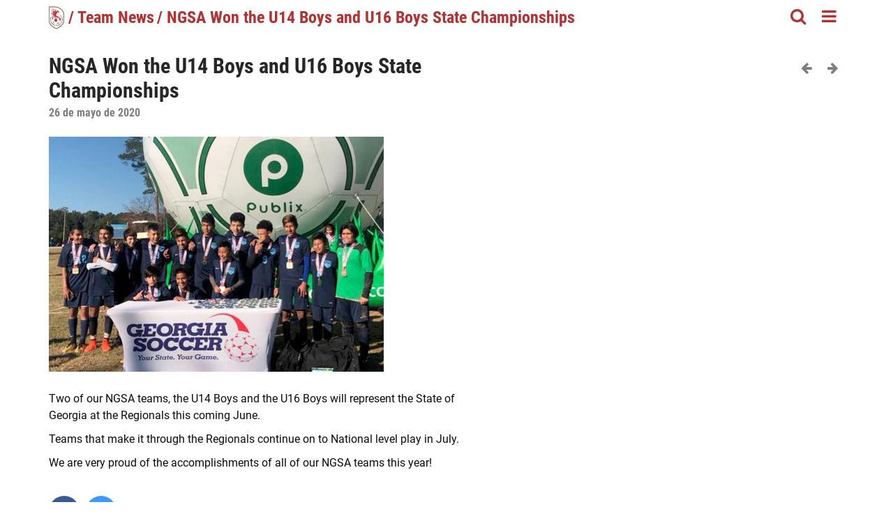

--- FILE ---
content_type: text/html; charset=utf-8
request_url: https://northgeorgiasocceracademy.com/es/blogs/news/cfa-won-the-u14-boys-and-u16-boys-state-championships
body_size: 12823
content:
<!doctype html>
<!-- California Theme Version 6.10.6 -->
<!--[if IE 8]><html class="no-js ie9 lt-ie9" lang="es"> <![endif]-->
<!--[if IE 9 ]><html class="ie9 no-js"> <![endif]-->
<!--[if (gt IE 9)|!(IE)]><!--> <html class="no-js" lang="es"> <!--<![endif]-->
<head>
    <meta charset="utf-8">
  <meta http-equiv="X-UA-Compatible" content="IE=edge,chrome=1">

  <title>NGSA Won the U14 Boys and U16 Boys State Championships – North Georgia Soccer Academy</title>


  <meta name="description" content="Two of our NGSA teams, the U14 Boys and the U16 Boys will represent the State of Georgia at the Regionals this coming June. Teams that make it through the Regionals continue on to National level play in July.  We are very proud of the accomplishments of all of our NGSA teams this year!">


  <meta property="og:type" content="article">
  <meta property="og:title" content="NGSA Won the U14 Boys and U16 Boys State Championships">
  
  <meta property="og:image" content="http://northgeorgiasocceracademy.com/cdn/shop/files/NGSA_LOGO_be5f2915-e00d-452c-8fe0-9b2bf19cacf3_1024x1024.png?v=1613155045">
  <meta property="og:image:secure_url" content="https://northgeorgiasocceracademy.com/cdn/shop/files/NGSA_LOGO_be5f2915-e00d-452c-8fe0-9b2bf19cacf3_1024x1024.png?v=1613155045">
  


  <meta property="og:description" content="Two of our NGSA teams, the U14 Boys and the U16 Boys will represent the State of Georgia at the Regionals this coming June. Teams that make it through the Regionals continue on to National level play in July.  We are very proud of the accomplishments of all of our NGSA teams this year!">

  <meta property="og:url" content="https://northgeorgiasocceracademy.com/es/blogs/news/cfa-won-the-u14-boys-and-u16-boys-state-championships">
  <meta property="og:site_name" content="North Georgia Soccer Academy">


  <meta name="twitter:card" content="summary">

  <meta name="twitter:title" content="NGSA Won the U14 Boys and U16 Boys State Championships">
  <meta name="twitter:description" content="The U14 Boys and the U16 Boys will represent the State of Georgia at the Regionals this coming June...">
  


  <link rel="shortcut icon" href="//northgeorgiasocceracademy.com/cdn/shop/files/NGSA_LOGO_8c8da617-da56-4f6f-b7ce-c6e34f584d9d_32x32.png?v=1613155045" type="image/png">

  <meta name="viewport" content="width=device-width,initial-scale=1">
  <link rel="canonical" href="https://northgeorgiasocceracademy.com/es/blogs/news/cfa-won-the-u14-boys-and-u16-boys-state-championships">
  <link href="//northgeorgiasocceracademy.com/cdn/shop/t/2/assets/california.css?v=174918348717167876841662975616" rel="stylesheet" type="text/css" media="all" />
  <script>
  document.documentElement.className = document.documentElement.className.replace('no-js', 'js');
</script>

<script>
  window.California = {};
  California.strings = {
    sold_out: "Agotado",
    unavailable: "No disponible",
    zoom_close: "Cerrar (Esc)",
    zoom_previous: "Anterior (Tecla izquierda)",
    zoom_next: "Siguiente (Tecla derecha)",
    money_format: "${{amount}}",
    addressError: "No se puede encontrar esa dirección",
    addressNoResults: "No results for that address",
    addressQueryLimit: "Se ha excedido el límite de uso de la API de Google . Considere la posibilidad de actualizar a un \u003ca href=\"https:\/\/developers.google.com\/maps\/premium\/usage-limits\"\u003ePlan Premium\u003c\/a\u003e.",
    authError: "Hubo un problema de autenticación con su cuenta de Google Maps API."
  };
  California.routes = {
    search: "/es/search",
    cart: "/es/cart",
    account_addresses: "/es/account/addresses"
  };
</script>

<!-- Libraries -->
<script src="//northgeorgiasocceracademy.com/cdn/shop/t/2/assets/vendor.js?v=3013082621736070631590174632" type="text/javascript"></script>

<!-- Theme -->
<script src="//northgeorgiasocceracademy.com/cdn/shop/t/2/assets/california.js?v=100604549300105563821590174647" type="text/javascript"></script>

<!--[if lt IE 9]>
<script src="//html5shiv.googlecode.com/svn/trunk/html5.js" type="text/javascript"></script>
<script src="//northgeorgiasocceracademy.com/cdn/shop/t/2/assets/ie8-fix-maxwidth.js?v=146" type="text/javascript"></script>
<![endif]-->
  <script>window.performance && window.performance.mark && window.performance.mark('shopify.content_for_header.start');</script><meta id="shopify-digital-wallet" name="shopify-digital-wallet" content="/4918706305/digital_wallets/dialog">
<link rel="alternate" type="application/atom+xml" title="Feed" href="/es/blogs/news.atom" />
<link rel="alternate" hreflang="x-default" href="https://northgeorgiasocceracademy.com/blogs/news/cfa-won-the-u14-boys-and-u16-boys-state-championships">
<link rel="alternate" hreflang="en" href="https://northgeorgiasocceracademy.com/blogs/news/cfa-won-the-u14-boys-and-u16-boys-state-championships">
<link rel="alternate" hreflang="es" href="https://northgeorgiasocceracademy.com/es/blogs/news/cfa-won-the-u14-boys-and-u16-boys-state-championships">
<script async="async" src="/checkouts/internal/preloads.js?locale=es-US"></script>
<script id="shopify-features" type="application/json">{"accessToken":"9bc25df1c35872a41162e318c778494f","betas":["rich-media-storefront-analytics"],"domain":"northgeorgiasocceracademy.com","predictiveSearch":true,"shopId":4918706305,"locale":"es"}</script>
<script>var Shopify = Shopify || {};
Shopify.shop = "cfaalliance.myshopify.com";
Shopify.locale = "es";
Shopify.currency = {"active":"USD","rate":"1.0"};
Shopify.country = "US";
Shopify.theme = {"name":"California","id":45546045569,"schema_name":"California","schema_version":"6.10.6","theme_store_id":691,"role":"main"};
Shopify.theme.handle = "null";
Shopify.theme.style = {"id":null,"handle":null};
Shopify.cdnHost = "northgeorgiasocceracademy.com/cdn";
Shopify.routes = Shopify.routes || {};
Shopify.routes.root = "/es/";</script>
<script type="module">!function(o){(o.Shopify=o.Shopify||{}).modules=!0}(window);</script>
<script>!function(o){function n(){var o=[];function n(){o.push(Array.prototype.slice.apply(arguments))}return n.q=o,n}var t=o.Shopify=o.Shopify||{};t.loadFeatures=n(),t.autoloadFeatures=n()}(window);</script>
<script id="shop-js-analytics" type="application/json">{"pageType":"article"}</script>
<script defer="defer" async type="module" src="//northgeorgiasocceracademy.com/cdn/shopifycloud/shop-js/modules/v2/client.init-shop-cart-sync_BauuRneq.es.esm.js"></script>
<script defer="defer" async type="module" src="//northgeorgiasocceracademy.com/cdn/shopifycloud/shop-js/modules/v2/chunk.common_JQpvZAPo.esm.js"></script>
<script defer="defer" async type="module" src="//northgeorgiasocceracademy.com/cdn/shopifycloud/shop-js/modules/v2/chunk.modal_Cc_JA9bg.esm.js"></script>
<script type="module">
  await import("//northgeorgiasocceracademy.com/cdn/shopifycloud/shop-js/modules/v2/client.init-shop-cart-sync_BauuRneq.es.esm.js");
await import("//northgeorgiasocceracademy.com/cdn/shopifycloud/shop-js/modules/v2/chunk.common_JQpvZAPo.esm.js");
await import("//northgeorgiasocceracademy.com/cdn/shopifycloud/shop-js/modules/v2/chunk.modal_Cc_JA9bg.esm.js");

  window.Shopify.SignInWithShop?.initShopCartSync?.({"fedCMEnabled":true,"windoidEnabled":true});

</script>
<script id="__st">var __st={"a":4918706305,"offset":-21600,"reqid":"8418220d-67fc-47d2-9bd1-528a0def57ef-1769589393","pageurl":"northgeorgiasocceracademy.com\/es\/blogs\/news\/cfa-won-the-u14-boys-and-u16-boys-state-championships","s":"articles-30518739073","u":"2428e52f83c0","p":"article","rtyp":"article","rid":30518739073};</script>
<script>window.ShopifyPaypalV4VisibilityTracking = true;</script>
<script id="captcha-bootstrap">!function(){'use strict';const t='contact',e='account',n='new_comment',o=[[t,t],['blogs',n],['comments',n],[t,'customer']],c=[[e,'customer_login'],[e,'guest_login'],[e,'recover_customer_password'],[e,'create_customer']],r=t=>t.map((([t,e])=>`form[action*='/${t}']:not([data-nocaptcha='true']) input[name='form_type'][value='${e}']`)).join(','),a=t=>()=>t?[...document.querySelectorAll(t)].map((t=>t.form)):[];function s(){const t=[...o],e=r(t);return a(e)}const i='password',u='form_key',d=['recaptcha-v3-token','g-recaptcha-response','h-captcha-response',i],f=()=>{try{return window.sessionStorage}catch{return}},m='__shopify_v',_=t=>t.elements[u];function p(t,e,n=!1){try{const o=window.sessionStorage,c=JSON.parse(o.getItem(e)),{data:r}=function(t){const{data:e,action:n}=t;return t[m]||n?{data:e,action:n}:{data:t,action:n}}(c);for(const[e,n]of Object.entries(r))t.elements[e]&&(t.elements[e].value=n);n&&o.removeItem(e)}catch(o){console.error('form repopulation failed',{error:o})}}const l='form_type',E='cptcha';function T(t){t.dataset[E]=!0}const w=window,h=w.document,L='Shopify',v='ce_forms',y='captcha';let A=!1;((t,e)=>{const n=(g='f06e6c50-85a8-45c8-87d0-21a2b65856fe',I='https://cdn.shopify.com/shopifycloud/storefront-forms-hcaptcha/ce_storefront_forms_captcha_hcaptcha.v1.5.2.iife.js',D={infoText:'Protegido por hCaptcha',privacyText:'Privacidad',termsText:'Términos'},(t,e,n)=>{const o=w[L][v],c=o.bindForm;if(c)return c(t,g,e,D).then(n);var r;o.q.push([[t,g,e,D],n]),r=I,A||(h.body.append(Object.assign(h.createElement('script'),{id:'captcha-provider',async:!0,src:r})),A=!0)});var g,I,D;w[L]=w[L]||{},w[L][v]=w[L][v]||{},w[L][v].q=[],w[L][y]=w[L][y]||{},w[L][y].protect=function(t,e){n(t,void 0,e),T(t)},Object.freeze(w[L][y]),function(t,e,n,w,h,L){const[v,y,A,g]=function(t,e,n){const i=e?o:[],u=t?c:[],d=[...i,...u],f=r(d),m=r(i),_=r(d.filter((([t,e])=>n.includes(e))));return[a(f),a(m),a(_),s()]}(w,h,L),I=t=>{const e=t.target;return e instanceof HTMLFormElement?e:e&&e.form},D=t=>v().includes(t);t.addEventListener('submit',(t=>{const e=I(t);if(!e)return;const n=D(e)&&!e.dataset.hcaptchaBound&&!e.dataset.recaptchaBound,o=_(e),c=g().includes(e)&&(!o||!o.value);(n||c)&&t.preventDefault(),c&&!n&&(function(t){try{if(!f())return;!function(t){const e=f();if(!e)return;const n=_(t);if(!n)return;const o=n.value;o&&e.removeItem(o)}(t);const e=Array.from(Array(32),(()=>Math.random().toString(36)[2])).join('');!function(t,e){_(t)||t.append(Object.assign(document.createElement('input'),{type:'hidden',name:u})),t.elements[u].value=e}(t,e),function(t,e){const n=f();if(!n)return;const o=[...t.querySelectorAll(`input[type='${i}']`)].map((({name:t})=>t)),c=[...d,...o],r={};for(const[a,s]of new FormData(t).entries())c.includes(a)||(r[a]=s);n.setItem(e,JSON.stringify({[m]:1,action:t.action,data:r}))}(t,e)}catch(e){console.error('failed to persist form',e)}}(e),e.submit())}));const S=(t,e)=>{t&&!t.dataset[E]&&(n(t,e.some((e=>e===t))),T(t))};for(const o of['focusin','change'])t.addEventListener(o,(t=>{const e=I(t);D(e)&&S(e,y())}));const B=e.get('form_key'),M=e.get(l),P=B&&M;t.addEventListener('DOMContentLoaded',(()=>{const t=y();if(P)for(const e of t)e.elements[l].value===M&&p(e,B);[...new Set([...A(),...v().filter((t=>'true'===t.dataset.shopifyCaptcha))])].forEach((e=>S(e,t)))}))}(h,new URLSearchParams(w.location.search),n,t,e,['guest_login'])})(!0,!0)}();</script>
<script integrity="sha256-4kQ18oKyAcykRKYeNunJcIwy7WH5gtpwJnB7kiuLZ1E=" data-source-attribution="shopify.loadfeatures" defer="defer" src="//northgeorgiasocceracademy.com/cdn/shopifycloud/storefront/assets/storefront/load_feature-a0a9edcb.js" crossorigin="anonymous"></script>
<script data-source-attribution="shopify.dynamic_checkout.dynamic.init">var Shopify=Shopify||{};Shopify.PaymentButton=Shopify.PaymentButton||{isStorefrontPortableWallets:!0,init:function(){window.Shopify.PaymentButton.init=function(){};var t=document.createElement("script");t.src="https://northgeorgiasocceracademy.com/cdn/shopifycloud/portable-wallets/latest/portable-wallets.es.js",t.type="module",document.head.appendChild(t)}};
</script>
<script data-source-attribution="shopify.dynamic_checkout.buyer_consent">
  function portableWalletsHideBuyerConsent(e){var t=document.getElementById("shopify-buyer-consent"),n=document.getElementById("shopify-subscription-policy-button");t&&n&&(t.classList.add("hidden"),t.setAttribute("aria-hidden","true"),n.removeEventListener("click",e))}function portableWalletsShowBuyerConsent(e){var t=document.getElementById("shopify-buyer-consent"),n=document.getElementById("shopify-subscription-policy-button");t&&n&&(t.classList.remove("hidden"),t.removeAttribute("aria-hidden"),n.addEventListener("click",e))}window.Shopify?.PaymentButton&&(window.Shopify.PaymentButton.hideBuyerConsent=portableWalletsHideBuyerConsent,window.Shopify.PaymentButton.showBuyerConsent=portableWalletsShowBuyerConsent);
</script>
<script data-source-attribution="shopify.dynamic_checkout.cart.bootstrap">document.addEventListener("DOMContentLoaded",(function(){function t(){return document.querySelector("shopify-accelerated-checkout-cart, shopify-accelerated-checkout")}if(t())Shopify.PaymentButton.init();else{new MutationObserver((function(e,n){t()&&(Shopify.PaymentButton.init(),n.disconnect())})).observe(document.body,{childList:!0,subtree:!0})}}));
</script>

<script>window.performance && window.performance.mark && window.performance.mark('shopify.content_for_header.end');</script>
<!--Gem_Page_Header_Script-->
<!-- "snippets/gem-app-header-scripts.liquid" was not rendered, the associated app was uninstalled -->
<!--End_Gem_Page_Header_Script-->
<link href="https://monorail-edge.shopifysvc.com" rel="dns-prefetch">
<script>(function(){if ("sendBeacon" in navigator && "performance" in window) {try {var session_token_from_headers = performance.getEntriesByType('navigation')[0].serverTiming.find(x => x.name == '_s').description;} catch {var session_token_from_headers = undefined;}var session_cookie_matches = document.cookie.match(/_shopify_s=([^;]*)/);var session_token_from_cookie = session_cookie_matches && session_cookie_matches.length === 2 ? session_cookie_matches[1] : "";var session_token = session_token_from_headers || session_token_from_cookie || "";function handle_abandonment_event(e) {var entries = performance.getEntries().filter(function(entry) {return /monorail-edge.shopifysvc.com/.test(entry.name);});if (!window.abandonment_tracked && entries.length === 0) {window.abandonment_tracked = true;var currentMs = Date.now();var navigation_start = performance.timing.navigationStart;var payload = {shop_id: 4918706305,url: window.location.href,navigation_start,duration: currentMs - navigation_start,session_token,page_type: "article"};window.navigator.sendBeacon("https://monorail-edge.shopifysvc.com/v1/produce", JSON.stringify({schema_id: "online_store_buyer_site_abandonment/1.1",payload: payload,metadata: {event_created_at_ms: currentMs,event_sent_at_ms: currentMs}}));}}window.addEventListener('pagehide', handle_abandonment_event);}}());</script>
<script id="web-pixels-manager-setup">(function e(e,d,r,n,o){if(void 0===o&&(o={}),!Boolean(null===(a=null===(i=window.Shopify)||void 0===i?void 0:i.analytics)||void 0===a?void 0:a.replayQueue)){var i,a;window.Shopify=window.Shopify||{};var t=window.Shopify;t.analytics=t.analytics||{};var s=t.analytics;s.replayQueue=[],s.publish=function(e,d,r){return s.replayQueue.push([e,d,r]),!0};try{self.performance.mark("wpm:start")}catch(e){}var l=function(){var e={modern:/Edge?\/(1{2}[4-9]|1[2-9]\d|[2-9]\d{2}|\d{4,})\.\d+(\.\d+|)|Firefox\/(1{2}[4-9]|1[2-9]\d|[2-9]\d{2}|\d{4,})\.\d+(\.\d+|)|Chrom(ium|e)\/(9{2}|\d{3,})\.\d+(\.\d+|)|(Maci|X1{2}).+ Version\/(15\.\d+|(1[6-9]|[2-9]\d|\d{3,})\.\d+)([,.]\d+|)( \(\w+\)|)( Mobile\/\w+|) Safari\/|Chrome.+OPR\/(9{2}|\d{3,})\.\d+\.\d+|(CPU[ +]OS|iPhone[ +]OS|CPU[ +]iPhone|CPU IPhone OS|CPU iPad OS)[ +]+(15[._]\d+|(1[6-9]|[2-9]\d|\d{3,})[._]\d+)([._]\d+|)|Android:?[ /-](13[3-9]|1[4-9]\d|[2-9]\d{2}|\d{4,})(\.\d+|)(\.\d+|)|Android.+Firefox\/(13[5-9]|1[4-9]\d|[2-9]\d{2}|\d{4,})\.\d+(\.\d+|)|Android.+Chrom(ium|e)\/(13[3-9]|1[4-9]\d|[2-9]\d{2}|\d{4,})\.\d+(\.\d+|)|SamsungBrowser\/([2-9]\d|\d{3,})\.\d+/,legacy:/Edge?\/(1[6-9]|[2-9]\d|\d{3,})\.\d+(\.\d+|)|Firefox\/(5[4-9]|[6-9]\d|\d{3,})\.\d+(\.\d+|)|Chrom(ium|e)\/(5[1-9]|[6-9]\d|\d{3,})\.\d+(\.\d+|)([\d.]+$|.*Safari\/(?![\d.]+ Edge\/[\d.]+$))|(Maci|X1{2}).+ Version\/(10\.\d+|(1[1-9]|[2-9]\d|\d{3,})\.\d+)([,.]\d+|)( \(\w+\)|)( Mobile\/\w+|) Safari\/|Chrome.+OPR\/(3[89]|[4-9]\d|\d{3,})\.\d+\.\d+|(CPU[ +]OS|iPhone[ +]OS|CPU[ +]iPhone|CPU IPhone OS|CPU iPad OS)[ +]+(10[._]\d+|(1[1-9]|[2-9]\d|\d{3,})[._]\d+)([._]\d+|)|Android:?[ /-](13[3-9]|1[4-9]\d|[2-9]\d{2}|\d{4,})(\.\d+|)(\.\d+|)|Mobile Safari.+OPR\/([89]\d|\d{3,})\.\d+\.\d+|Android.+Firefox\/(13[5-9]|1[4-9]\d|[2-9]\d{2}|\d{4,})\.\d+(\.\d+|)|Android.+Chrom(ium|e)\/(13[3-9]|1[4-9]\d|[2-9]\d{2}|\d{4,})\.\d+(\.\d+|)|Android.+(UC? ?Browser|UCWEB|U3)[ /]?(15\.([5-9]|\d{2,})|(1[6-9]|[2-9]\d|\d{3,})\.\d+)\.\d+|SamsungBrowser\/(5\.\d+|([6-9]|\d{2,})\.\d+)|Android.+MQ{2}Browser\/(14(\.(9|\d{2,})|)|(1[5-9]|[2-9]\d|\d{3,})(\.\d+|))(\.\d+|)|K[Aa][Ii]OS\/(3\.\d+|([4-9]|\d{2,})\.\d+)(\.\d+|)/},d=e.modern,r=e.legacy,n=navigator.userAgent;return n.match(d)?"modern":n.match(r)?"legacy":"unknown"}(),u="modern"===l?"modern":"legacy",c=(null!=n?n:{modern:"",legacy:""})[u],f=function(e){return[e.baseUrl,"/wpm","/b",e.hashVersion,"modern"===e.buildTarget?"m":"l",".js"].join("")}({baseUrl:d,hashVersion:r,buildTarget:u}),m=function(e){var d=e.version,r=e.bundleTarget,n=e.surface,o=e.pageUrl,i=e.monorailEndpoint;return{emit:function(e){var a=e.status,t=e.errorMsg,s=(new Date).getTime(),l=JSON.stringify({metadata:{event_sent_at_ms:s},events:[{schema_id:"web_pixels_manager_load/3.1",payload:{version:d,bundle_target:r,page_url:o,status:a,surface:n,error_msg:t},metadata:{event_created_at_ms:s}}]});if(!i)return console&&console.warn&&console.warn("[Web Pixels Manager] No Monorail endpoint provided, skipping logging."),!1;try{return self.navigator.sendBeacon.bind(self.navigator)(i,l)}catch(e){}var u=new XMLHttpRequest;try{return u.open("POST",i,!0),u.setRequestHeader("Content-Type","text/plain"),u.send(l),!0}catch(e){return console&&console.warn&&console.warn("[Web Pixels Manager] Got an unhandled error while logging to Monorail."),!1}}}}({version:r,bundleTarget:l,surface:e.surface,pageUrl:self.location.href,monorailEndpoint:e.monorailEndpoint});try{o.browserTarget=l,function(e){var d=e.src,r=e.async,n=void 0===r||r,o=e.onload,i=e.onerror,a=e.sri,t=e.scriptDataAttributes,s=void 0===t?{}:t,l=document.createElement("script"),u=document.querySelector("head"),c=document.querySelector("body");if(l.async=n,l.src=d,a&&(l.integrity=a,l.crossOrigin="anonymous"),s)for(var f in s)if(Object.prototype.hasOwnProperty.call(s,f))try{l.dataset[f]=s[f]}catch(e){}if(o&&l.addEventListener("load",o),i&&l.addEventListener("error",i),u)u.appendChild(l);else{if(!c)throw new Error("Did not find a head or body element to append the script");c.appendChild(l)}}({src:f,async:!0,onload:function(){if(!function(){var e,d;return Boolean(null===(d=null===(e=window.Shopify)||void 0===e?void 0:e.analytics)||void 0===d?void 0:d.initialized)}()){var d=window.webPixelsManager.init(e)||void 0;if(d){var r=window.Shopify.analytics;r.replayQueue.forEach((function(e){var r=e[0],n=e[1],o=e[2];d.publishCustomEvent(r,n,o)})),r.replayQueue=[],r.publish=d.publishCustomEvent,r.visitor=d.visitor,r.initialized=!0}}},onerror:function(){return m.emit({status:"failed",errorMsg:"".concat(f," has failed to load")})},sri:function(e){var d=/^sha384-[A-Za-z0-9+/=]+$/;return"string"==typeof e&&d.test(e)}(c)?c:"",scriptDataAttributes:o}),m.emit({status:"loading"})}catch(e){m.emit({status:"failed",errorMsg:(null==e?void 0:e.message)||"Unknown error"})}}})({shopId: 4918706305,storefrontBaseUrl: "https://northgeorgiasocceracademy.com",extensionsBaseUrl: "https://extensions.shopifycdn.com/cdn/shopifycloud/web-pixels-manager",monorailEndpoint: "https://monorail-edge.shopifysvc.com/unstable/produce_batch",surface: "storefront-renderer",enabledBetaFlags: ["2dca8a86"],webPixelsConfigList: [{"id":"shopify-app-pixel","configuration":"{}","eventPayloadVersion":"v1","runtimeContext":"STRICT","scriptVersion":"0450","apiClientId":"shopify-pixel","type":"APP","privacyPurposes":["ANALYTICS","MARKETING"]},{"id":"shopify-custom-pixel","eventPayloadVersion":"v1","runtimeContext":"LAX","scriptVersion":"0450","apiClientId":"shopify-pixel","type":"CUSTOM","privacyPurposes":["ANALYTICS","MARKETING"]}],isMerchantRequest: false,initData: {"shop":{"name":"North Georgia Soccer Academy","paymentSettings":{"currencyCode":"USD"},"myshopifyDomain":"cfaalliance.myshopify.com","countryCode":"US","storefrontUrl":"https:\/\/northgeorgiasocceracademy.com\/es"},"customer":null,"cart":null,"checkout":null,"productVariants":[],"purchasingCompany":null},},"https://northgeorgiasocceracademy.com/cdn","fcfee988w5aeb613cpc8e4bc33m6693e112",{"modern":"","legacy":""},{"shopId":"4918706305","storefrontBaseUrl":"https:\/\/northgeorgiasocceracademy.com","extensionBaseUrl":"https:\/\/extensions.shopifycdn.com\/cdn\/shopifycloud\/web-pixels-manager","surface":"storefront-renderer","enabledBetaFlags":"[\"2dca8a86\"]","isMerchantRequest":"false","hashVersion":"fcfee988w5aeb613cpc8e4bc33m6693e112","publish":"custom","events":"[[\"page_viewed\",{}]]"});</script><script>
  window.ShopifyAnalytics = window.ShopifyAnalytics || {};
  window.ShopifyAnalytics.meta = window.ShopifyAnalytics.meta || {};
  window.ShopifyAnalytics.meta.currency = 'USD';
  var meta = {"page":{"pageType":"article","resourceType":"article","resourceId":30518739073,"requestId":"8418220d-67fc-47d2-9bd1-528a0def57ef-1769589393"}};
  for (var attr in meta) {
    window.ShopifyAnalytics.meta[attr] = meta[attr];
  }
</script>
<script class="analytics">
  (function () {
    var customDocumentWrite = function(content) {
      var jquery = null;

      if (window.jQuery) {
        jquery = window.jQuery;
      } else if (window.Checkout && window.Checkout.$) {
        jquery = window.Checkout.$;
      }

      if (jquery) {
        jquery('body').append(content);
      }
    };

    var hasLoggedConversion = function(token) {
      if (token) {
        return document.cookie.indexOf('loggedConversion=' + token) !== -1;
      }
      return false;
    }

    var setCookieIfConversion = function(token) {
      if (token) {
        var twoMonthsFromNow = new Date(Date.now());
        twoMonthsFromNow.setMonth(twoMonthsFromNow.getMonth() + 2);

        document.cookie = 'loggedConversion=' + token + '; expires=' + twoMonthsFromNow;
      }
    }

    var trekkie = window.ShopifyAnalytics.lib = window.trekkie = window.trekkie || [];
    if (trekkie.integrations) {
      return;
    }
    trekkie.methods = [
      'identify',
      'page',
      'ready',
      'track',
      'trackForm',
      'trackLink'
    ];
    trekkie.factory = function(method) {
      return function() {
        var args = Array.prototype.slice.call(arguments);
        args.unshift(method);
        trekkie.push(args);
        return trekkie;
      };
    };
    for (var i = 0; i < trekkie.methods.length; i++) {
      var key = trekkie.methods[i];
      trekkie[key] = trekkie.factory(key);
    }
    trekkie.load = function(config) {
      trekkie.config = config || {};
      trekkie.config.initialDocumentCookie = document.cookie;
      var first = document.getElementsByTagName('script')[0];
      var script = document.createElement('script');
      script.type = 'text/javascript';
      script.onerror = function(e) {
        var scriptFallback = document.createElement('script');
        scriptFallback.type = 'text/javascript';
        scriptFallback.onerror = function(error) {
                var Monorail = {
      produce: function produce(monorailDomain, schemaId, payload) {
        var currentMs = new Date().getTime();
        var event = {
          schema_id: schemaId,
          payload: payload,
          metadata: {
            event_created_at_ms: currentMs,
            event_sent_at_ms: currentMs
          }
        };
        return Monorail.sendRequest("https://" + monorailDomain + "/v1/produce", JSON.stringify(event));
      },
      sendRequest: function sendRequest(endpointUrl, payload) {
        // Try the sendBeacon API
        if (window && window.navigator && typeof window.navigator.sendBeacon === 'function' && typeof window.Blob === 'function' && !Monorail.isIos12()) {
          var blobData = new window.Blob([payload], {
            type: 'text/plain'
          });

          if (window.navigator.sendBeacon(endpointUrl, blobData)) {
            return true;
          } // sendBeacon was not successful

        } // XHR beacon

        var xhr = new XMLHttpRequest();

        try {
          xhr.open('POST', endpointUrl);
          xhr.setRequestHeader('Content-Type', 'text/plain');
          xhr.send(payload);
        } catch (e) {
          console.log(e);
        }

        return false;
      },
      isIos12: function isIos12() {
        return window.navigator.userAgent.lastIndexOf('iPhone; CPU iPhone OS 12_') !== -1 || window.navigator.userAgent.lastIndexOf('iPad; CPU OS 12_') !== -1;
      }
    };
    Monorail.produce('monorail-edge.shopifysvc.com',
      'trekkie_storefront_load_errors/1.1',
      {shop_id: 4918706305,
      theme_id: 45546045569,
      app_name: "storefront",
      context_url: window.location.href,
      source_url: "//northgeorgiasocceracademy.com/cdn/s/trekkie.storefront.a804e9514e4efded663580eddd6991fcc12b5451.min.js"});

        };
        scriptFallback.async = true;
        scriptFallback.src = '//northgeorgiasocceracademy.com/cdn/s/trekkie.storefront.a804e9514e4efded663580eddd6991fcc12b5451.min.js';
        first.parentNode.insertBefore(scriptFallback, first);
      };
      script.async = true;
      script.src = '//northgeorgiasocceracademy.com/cdn/s/trekkie.storefront.a804e9514e4efded663580eddd6991fcc12b5451.min.js';
      first.parentNode.insertBefore(script, first);
    };
    trekkie.load(
      {"Trekkie":{"appName":"storefront","development":false,"defaultAttributes":{"shopId":4918706305,"isMerchantRequest":null,"themeId":45546045569,"themeCityHash":"3534613911875892236","contentLanguage":"es","currency":"USD","eventMetadataId":"4d75a401-83ff-44a9-9789-0795b1e6ebe0"},"isServerSideCookieWritingEnabled":true,"monorailRegion":"shop_domain","enabledBetaFlags":["65f19447","b5387b81"]},"Session Attribution":{},"S2S":{"facebookCapiEnabled":false,"source":"trekkie-storefront-renderer","apiClientId":580111}}
    );

    var loaded = false;
    trekkie.ready(function() {
      if (loaded) return;
      loaded = true;

      window.ShopifyAnalytics.lib = window.trekkie;

      var originalDocumentWrite = document.write;
      document.write = customDocumentWrite;
      try { window.ShopifyAnalytics.merchantGoogleAnalytics.call(this); } catch(error) {};
      document.write = originalDocumentWrite;

      window.ShopifyAnalytics.lib.page(null,{"pageType":"article","resourceType":"article","resourceId":30518739073,"requestId":"8418220d-67fc-47d2-9bd1-528a0def57ef-1769589393","shopifyEmitted":true});

      var match = window.location.pathname.match(/checkouts\/(.+)\/(thank_you|post_purchase)/)
      var token = match? match[1]: undefined;
      if (!hasLoggedConversion(token)) {
        setCookieIfConversion(token);
        
      }
    });


        var eventsListenerScript = document.createElement('script');
        eventsListenerScript.async = true;
        eventsListenerScript.src = "//northgeorgiasocceracademy.com/cdn/shopifycloud/storefront/assets/shop_events_listener-3da45d37.js";
        document.getElementsByTagName('head')[0].appendChild(eventsListenerScript);

})();</script>
<script
  defer
  src="https://northgeorgiasocceracademy.com/cdn/shopifycloud/perf-kit/shopify-perf-kit-3.1.0.min.js"
  data-application="storefront-renderer"
  data-shop-id="4918706305"
  data-render-region="gcp-us-east1"
  data-page-type="article"
  data-theme-instance-id="45546045569"
  data-theme-name="California"
  data-theme-version="6.10.6"
  data-monorail-region="shop_domain"
  data-resource-timing-sampling-rate="10"
  data-shs="true"
  data-shs-beacon="true"
  data-shs-export-with-fetch="true"
  data-shs-logs-sample-rate="1"
  data-shs-beacon-endpoint="https://northgeorgiasocceracademy.com/api/collect"
></script>
</head>

<body id="ngsa-won-the-u14-boys-and-u16-boys-state-championships" class="template-article no-outlines">
  <div class="search-bar-wrapper">
  <form action="/es/search" method="get" class="search-bar" role="search">
    <div class="content">
      <input type="hidden" name="type" value="product">
      <input type="search" name="q" placeholder="Buscar" class="query" value="" tabindex="-1">
      <input type="hidden" class="btn" value="Search" tabindex="-1">
    </div>
  </form>
</div>
  <div id="shopify-section-side-nav" class="shopify-section side-nav-section"><div class="side-nav" data-section-id="side-nav" data-section-type="side-nav">
  <div class="content">
    


  
  <div class="nav">
    <ul class="main" role="navigation" aria-label="Primary">
      
        <li>
          <a href="/es">Hogar</a>
          
        </li>
      
        <li>
          <a href="/es/pages/2020-2021-tryouts">Audiciones</a>
          
        </li>
      
        <li>
          <a href="/es/pages/our-mission">Sobre nosotros</a>
          
            <a href="/es/pages/our-mission" data-action="link-to-child-list" data-handle="about-us" aria-controls="about-us" aria-haspopup="true" aria-expanded="false">
              <i class="fa fa-angle-down" aria-hidden="true"></i>
            </a>
          
        </li>
      
        <li>
          <a href="/es/pages/contact-us">Contáctenos</a>
          
        </li>
      
      
        <li class="separator">—</li>
        
          <li><a href="https://shopify.com/4918706305/account?locale=es&region_country=US">Iniciar sesión</a></li>
        
      
    </ul>

    
      
    
      
    
      
        <ul class="about-us" id="about-us">
          
            <li>
              <a href="/es/pages/our-mission">Nuestra misión</a>
              
            </li>
          
            <li>
              <a href="/es/blogs/team-news">Presione soltar</a>
              
            </li>
          
            <li>
              <a href="/es/blogs/news">TEAM NEWS</a>
              
            </li>
          
            <li>
              <a href="/es/pages/locations">Localizaciones</a>
              
            </li>
          
            <li>
              <a href="/es/pages/training-trainers">Entrenamiento y Entrenadores</a>
              
            </li>
          
          <li class="separator">—</li>
          <li><a href="#" data-action="back-to-previous-list">Volver</a></li>
        </ul>

        
          
        
          
        
          
        
          
        
          
        

      
    
      
    
  </div>

  </div>
</div>

</div>
  <div class="page-container">
    
      <div id="shopify-section-announcement-bar" class="shopify-section">
  


</div>
      <div id="shopify-section-header" class="shopify-section"><div class="header with-logo">
  <div class="content">
    <div class="breadcrumb">
      

<a href="/es" itemprop="url" class="logo">
  <h1 itemscope itemtype="http://schema.org/Organization">
    
      
        
        <img src="//northgeorgiasocceracademy.com/cdn/shop/files/NGSA_Logo_x33.png?v=1613154613"
             srcset="//northgeorgiasocceracademy.com/cdn/shop/files/NGSA_Logo_x33.png?v=1613154613 1x, //northgeorgiasocceracademy.com/cdn/shop/files/NGSA_Logo_x33@2x.png?v=1613154613 2x"
             alt="North Georgia Soccer Academy"
             itemprop="logo">
      
    
  </h1>
</a>


      
        <div class="subsections">
          
  <h2>/ <a href="/es/blogs/news" title="">Team News</a></h2>
  <h3>/ NGSA Won the U14 Boys and U16 Boys State Championships</h3>

        </div>
      
    </div>
    <div class="header-nav">
  <a class="btn icon browse " data-action="toggle-browse" tabindex="-1"><i class="fa fa-bars"></i></a>
  
    
      <a class="btn icon search" data-action="toggle-search"><i class="fa fa-search"></i></a>
    
  
  
</div>
  </div>
</div>

</div>
    
    <div class="wrapper main-content" role="main">
      

<div id="shopify-section-article-template" class="shopify-section"><div class="content blog">
  <div class="article">
    <div class="post" itemscope itemtype="http://schema.org/Article">
  

  <h2><a href="/es/blogs/news/cfa-won-the-u14-boys-and-u16-boys-state-championships">NGSA Won the U14 Boys and U16 Boys State Championships</a></h2>
  <h4><time pubdate datetime="26 de mayo de 2020">26 de mayo de 2020</time></h4>
  
    <div itemprop="articleBody" class="text">
      <p><img src="//cdn.shopify.com/s/files/1/0049/1870/6305/files/DaltonGaYouthSoccer_1_large.jpg?v=1590180285" alt=""></p>
<meta charset="utf-8">
<p><span>Two of our </span>NGSA teams, the U14 Boys and the U16 Boys will represent the State of Georgia at the Regionals this coming June.</p>
<p><span>Teams that make it through the Regionals continue on to National level play in July. </span></p>
<p><span>We are very proud of the accomplishments of all of our </span>NGSA teams this year!</p>
    </div>
  
  <div class="extra">
    
    

    
      

      
    

    

    
      
  
   <div class="share">
    
      <a target="_blank" href="//www.facebook.com/sharer.php?u=https://northgeorgiasocceracademy.com/es/blogs/news/cfa-won-the-u14-boys-and-u16-boys-state-championships" class="icon circle facebook" title="Compartir en Facebook">
        <i class="fa fa-facebook"></i>
      </a>
    
    
      <a target="_blank" href="//twitter.com/share?text=NGSA%20Won%20the%20U14%20Boys%20and%20U16%20Boys%20State%20Championships&amp;url=https://northgeorgiasocceracademy.com/es/blogs/news/cfa-won-the-u14-boys-and-u16-boys-state-championships" class="icon twitter" title="Compartir en Twitter">
        <i class="fa fa-twitter"></i>
      </a>
    
    
  </div>

    
  </div>
</div>
    
  <div class="navigation">
    
      <a class="btn icon" href="/es/blogs/news/cfa-u14-elite-team-won-state-cup" alt="Artículo anterior" data-action="keydown" data-key="37"><i class="fa fa-arrow-left"></i></a>
    
    
      <a class="btn icon" href="/es/blogs/news/the-winning-ways-continue-at-cfa" alt="Artículo siguiente" data-action="keydown" data-key="39"><i class="fa fa-arrow-right"></i></a>
    
  </div>

    

  <div id="comments" class="comments">
    

    <h3>Escriba un comentario:</h3>
    <form method="post" action="/es/blogs/news/cfa-won-the-u14-boys-and-u16-boys-state-championships/comments#comment_form" id="comment_form" accept-charset="UTF-8" class="comment-form"><input type="hidden" name="form_type" value="new_comment" /><input type="hidden" name="utf8" value="✓" />
      
      <div class="row">
        <input class="full" type="text" name="comment[author]" placeholder="Nombre" id="comment-author" value="" autocapitalize="words">
      </div>
      <div class="row">
        <input class="full" type="email" name="comment[email]" placeholder="Correo electrónico" id="comment-email" value="" autocorrect="off" autocapitalize="off">
      </div>
      <div class="row">
        <textarea class="full" name="comment[body]" id="comment-body" placeholder="Mensaje"></textarea>
      </div>

      
        <div class="row">
          <p><span class="highlight">Los comentarios serán revisados antes de ser publicados.</span></p>
        </div>
      

      <div class="row">
        <input type="submit" class="btn action small" value="Enviar comentario">
      </div>

    </form>

  </div>


    
  <h3>Otros artículos:</h3>
  <div class="recent posts">
    
    
      
        <div class="post" itemscope itemtype="http://schema.org/Article">
  

  <h2><a href="/es/blogs/news/u12-boys-win-smyrna-mondial-cup">U12 Boys Win Smyrna Mondial Cup</a></h2>
  <h4><time pubdate datetime="26 de mayo de 2020">26 de mayo de 2020</time></h4>
  
    <div itemprop="articleBody" class="text">
      <meta charset="utf-8">
<p><span>Congratulations to the U12 CFA Boys team who won the Smyrna Mondial Cup on Sunday, August 20! The team is coached by Isaias Huijon.</span></p>
<p><span><img src="//cdn.shopify.com/s/files/1/0049/1870/6305/files/IMG_1818.JPG_1_large.jpeg?v=1590180359" alt=""></span></p>
    </div>
  
  <div class="extra">
    
    

    
      

      
    

    

    
      
  
   <div class="share">
    
      <a target="_blank" href="//www.facebook.com/sharer.php?u=https://northgeorgiasocceracademy.com/es/blogs/news/u12-boys-win-smyrna-mondial-cup" class="icon circle facebook" title="Compartir en Facebook">
        <i class="fa fa-facebook"></i>
      </a>
    
    
      <a target="_blank" href="//twitter.com/share?text=U12%20Boys%20Win%20Smyrna%20Mondial%20Cup&amp;url=https://northgeorgiasocceracademy.com/es/blogs/news/u12-boys-win-smyrna-mondial-cup" class="icon twitter" title="Compartir en Twitter">
        <i class="fa fa-twitter"></i>
      </a>
    
    
  </div>

    
  </div>
</div>
      
    
      
        <div class="post" itemscope itemtype="http://schema.org/Article">
  

  <h2><a href="/es/blogs/news/cfa-u14-elite-team-won-state-cup">NGSA U14 Elite Team Won State Cup</a></h2>
  <h4><time pubdate datetime="26 de mayo de 2020">26 de mayo de 2020</time></h4>
  
    <div itemprop="articleBody" class="text">
      <meta charset="utf-8">
<p>The <span>NGSA</span> U14 Premier team had a remarkable year under Coach Hector Hernandez. The team went undefeated last fall in Georgia Youth Soccer Classic III and won the Classic II Spring season. Among their many tournament wins was a win at the Presidents State Cup Tournament.</p>
<p>These wins send them to Classic I competition this upcoming fall of 2017 and they will represent Georgia Youth Soccer in the <a href="http://regioniii.usyouthsoccer.org/presidents_cup/Home/">South Regional Presidents Cup Tournament in Oklahoma</a> this summer. Congrats to the team and thanks to our coaches, parents and sponsors.</p>
<p><img src="//cdn.shopify.com/s/files/1/0049/1870/6305/files/u14elite_1_large.jpg?v=1590180325" alt=""></p>
    </div>
  
  <div class="extra">
    
    

    
      

      
    

    

    
      
  
   <div class="share">
    
      <a target="_blank" href="//www.facebook.com/sharer.php?u=https://northgeorgiasocceracademy.com/es/blogs/news/cfa-u14-elite-team-won-state-cup" class="icon circle facebook" title="Compartir en Facebook">
        <i class="fa fa-facebook"></i>
      </a>
    
    
      <a target="_blank" href="//twitter.com/share?text=NGSA%20U14%20Elite%20Team%20Won%20State%20Cup&amp;url=https://northgeorgiasocceracademy.com/es/blogs/news/cfa-u14-elite-team-won-state-cup" class="icon twitter" title="Compartir en Twitter">
        <i class="fa fa-twitter"></i>
      </a>
    
    
  </div>

    
  </div>
</div>
      
    
      
    
      
        <div class="post" itemscope itemtype="http://schema.org/Article">
  

  <h2><a href="/es/blogs/news/the-winning-ways-continue-at-cfa">The Winning Ways Continue at NGSA</a></h2>
  <h4><time pubdate datetime="26 de mayo de 2020">26 de mayo de 2020</time></h4>
  
    <div itemprop="articleBody" class="text">
      <meta charset="utf-8">
<h2>Super Sunday was great day for NGSA!</h2>
<h2><img src="//cdn.shopify.com/s/files/1/0049/1870/6305/files/cfa-state-champs-e1559884866621_1_large.jpg?v=1590180215" alt="" width="428" height="321"></h2>
<p>State Title no.7 and no.8 for NGSA in our third year in GA Soccer. Our NGSA Under 14 boys beat Rome Arsenal 3-1 and our NGSA U16 beat Alpharetta Ambush 3-1.<span> </span></p>
<p>So happy and so proud of our NGSA teams!</p>
<p>We now have 4 NGSA teams heading to South Regionals- 2 are heading to Austin Tx and 2 to Baton Rouge later in June!</p>
<p>I remember going to regionals to Tulsa with Coach Hector, going to Greensboro NC with Coach Fernando, going to Greenville SC with Coach Louis.</p>
<p>Congratulations to all the teams. GO NGSA! </p>
    </div>
  
  <div class="extra">
    
    

    
      

      
    

    

    
      
  
   <div class="share">
    
      <a target="_blank" href="//www.facebook.com/sharer.php?u=https://northgeorgiasocceracademy.com/es/blogs/news/the-winning-ways-continue-at-cfa" class="icon circle facebook" title="Compartir en Facebook">
        <i class="fa fa-facebook"></i>
      </a>
    
    
      <a target="_blank" href="//twitter.com/share?text=The%20Winning%20Ways%20Continue%20at%20NGSA&amp;url=https://northgeorgiasocceracademy.com/es/blogs/news/the-winning-ways-continue-at-cfa" class="icon twitter" title="Compartir en Twitter">
        <i class="fa fa-twitter"></i>
      </a>
    
    
  </div>

    
  </div>
</div>
      
    
  </div>

  </div>
</div>

</div>
    </div>
    <div id="shopify-section-footer" class="shopify-section">
  
    <div class="footer" data-section-id="footer" data-section-type="footer" role="contentinfo">
  <div class="content">
    
      <div class="extra row cols blocks-3">
        
          <div class="col" >
            
              <h4>Enlaces rápidos</h4>
            
            
                
                

                <p class="cols-2">
                  
                    <a href="/es/pages/contact-us">Contáctenos</a><br>
                  
                    <a href="/es/pages/2020-2021-tryouts">Audiciones</a><br>
                  
                    <a href="/es/pages/our-mission">Nuestra misión</a><br>
                  
                    <a href="/es/blogs/team-news">Presione soltar</a><br>
                  
                    <a href="/es/pages/training-trainers">Entrenamiento y Entrenadores</a><br>
                  
                </p>

              
          </div>
        
          <div class="col" >
            
              <h4>Contáctenos</h4>
            
            
                <p>
                  
                  <i class="fa fa-envelope"></i> <a href="mailto:coachkfutbol@gmail.com">coachkfutbol@gmail.com</a><br>
                  <i class="fa fa-phone"></i> <a href="tel:(404) 556-2311">(404) 556-2311</a>
                </p>

              
          </div>
        
          <div class="col" >
            
              <h4>Síguenos</h4>
            
            
                
                
                
                
                
                
                
                
                
                
                
                
                

                

                
                  <p class="cols-1">
                    <i class="fa fa-facebook-square"></i><a href="https://www.facebook.com/NorthGeorgiaSoccerAcademy" target="_blank" title="North Georgia Soccer Academy en Facebook">Facebook</a><br>
                    
                    
                    
                    
                    
                    
                    
                    
                    
                    
                  </p>
                


            
          </div>
        
      </div>
    

    <div class="bottom">
      <div class="left">
        
        <div class="extra">
          
          
          &copy; Copyright 2026 
            <a href="/" title="">North Georgia Soccer Academy</a>
          <br>
          
        </div>
      </div>
      <div class="right"><form method="post" action="/es/localization" id="localization_form" accept-charset="UTF-8" class="selectors-form" enctype="multipart/form-data"><input type="hidden" name="form_type" value="localization" /><input type="hidden" name="utf8" value="✓" /><input type="hidden" name="_method" value="put" /><input type="hidden" name="return_to" value="/es/blogs/news/cfa-won-the-u14-boys-and-u16-boys-state-championships" /><div class="disclosures"><h2 class="visually-hidden" id="lang-heading">
                 Idioma
               </h2>
                <div class="disclosure" data-disclosure-locale>
                  <button type="button" class="disclosure__toggle" aria-expanded="false" aria-controls="lang-list" aria-describedby="lang-heading" data-disclosure-toggle>
                    Español
                    <div class="arrow">
                      <i class="fa fa-chevron-down fa-lg"></i>
                    </div>
                  </button>
                  <ul id="lang-list" class="disclosure__list" data-disclosure-list>
                    
                      <li class="disclosure-list__item ">
                        <a class="disclosure-list__option" href="#" lang="en"  data-value="en" data-disclosure-option>
                          English
                        </a>
                      </li>
                      <li class="disclosure-list__item disclosure-list__item--current">
                        <a class="disclosure-list__option" href="#" lang="es" aria-current="true" data-value="es" data-disclosure-option>
                          Español
                        </a>
                      </li></ul>
                  <input type="hidden" name="locale_code" id="LocaleSelector" value="es" data-disclosure-input/>
                </div></div></form></div>
    </div>

  </div>
</div>
  


</div>
  </div>
  

<!--Gem_Page_Footer_Script-->
<!-- "snippets/gem-app-footer-scripts.liquid" was not rendered, the associated app was uninstalled -->
<!--End_Gem_Page_Footer_Script-->

<!-- **BEGIN** Hextom TMS Translator // Main Include - DO NOT MODIFY -->
    <script src="//northgeorgiasocceracademy.com/cdn/shop/t/2/assets/tms-translator.js?v=33303808482051773121672938600" defer="defer"></script>
    <!-- **END** Hextom TMS Translator // Main Include - DO NOT MODIFY -->
        
        
</body>
</html>
